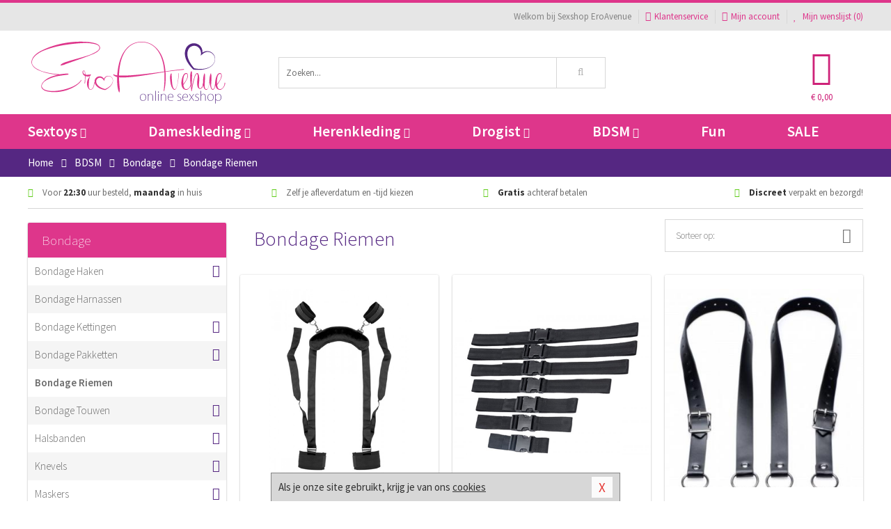

--- FILE ---
content_type: text/html; charset=UTF-8
request_url: https://www.eroavenue.be/bondage-riem
body_size: 9943
content:
<!DOCTYPE html>
<html lang="nl-BE">
<head>
<title>Bondage Riemen | Sexshop EroAvenue</title>
<meta name="viewport" content="width=device-width, initial-scale=1.0, user-scalable=no">
<meta http-equiv="X-UA-Compatible" content="IE=edge">
<meta content="IE=edge" http-equiv="X-UA-Compatible">
<meta charset="utf-8">
<meta name="format-detection" content="telephone=no">



<meta name="robots" content="index, follow">






<meta name="keywords" content="bondage riemen, riemen bondage, bondage riemen bestellen, bondage riemen kopen">



<meta name="description" content="Bondage Riemen bestellen: Jezelf eens goed verwennen? Koop je Bondage Riemen online bij EroAvenue!">



<meta name="google-site-verification" content="sDlGPMaCb7KCxk6bo4Hh_xjdt2vlxwsUqaY9mNIqVXc">






<link nonce="a03806137e4c8145bfbba8cf31e3512b3163bdf1235cda3afdd5d902ee3e6539" href="https://cdn.edc.nl/customs/css/styles_623.css" rel="stylesheet">






<meta name="author" content="Sexshop EroAvenue">



<link nonce="a03806137e4c8145bfbba8cf31e3512b3163bdf1235cda3afdd5d902ee3e6539" rel="canonical" href="https://www.eroavenue.be/bondage-riem">






<!-- Global site tag (gtag.js) - Google Analytics -->
<script  nonce="a03806137e4c8145bfbba8cf31e3512b3163bdf1235cda3afdd5d902ee3e6539" async src="https://www.googletagmanager.com/gtag/js?id=UA-48481797-2"></script>
<script  nonce="a03806137e4c8145bfbba8cf31e3512b3163bdf1235cda3afdd5d902ee3e6539">
    window.dataLayer = window.dataLayer || [];
    function gtag(){dataLayer.push(arguments);}
    gtag('js', new Date());

        gtag('config', 'UA-48481797-2');
</script>


<!-- HTML5 Shim and Respond.js IE8 support of HTML5 elements and media queries -->
<!-- WARNING: Respond.js doesn't work if you view the page via file:// -->
<!--[if lt IE 9]>
  <script  nonce="a03806137e4c8145bfbba8cf31e3512b3163bdf1235cda3afdd5d902ee3e6539" src="https://oss.maxcdn.com/libs/html5shiv/3.7.0/html5shiv.js"></script>
  <script  nonce="a03806137e4c8145bfbba8cf31e3512b3163bdf1235cda3afdd5d902ee3e6539" src="https://oss.maxcdn.com/libs/respond.js/1.3.0/respond.min.js"></script>
<![endif]-->


<style nonce="a03806137e4c8145bfbba8cf31e3512b3163bdf1235cda3afdd5d902ee3e6539">
#new_alert_overlay{
    position:fixed;
    top:0;
    right:0;
    bottom:0;
    left:0;
    content:'';
    z-index:9999;
    background-color:rgba(255,255,255,0.8);
}
.new-alert{
    position:absolute;
    top:50%;
    left:50%;
    z-index:10000;
    padding:15px;
    background-color:white;
    border:1px solid #333;
    transform:translate(-50%,-50%);
    text-align:center;
}

.new-alert button{
    margin-top:10px;
    padding:3px 13px;
    background:none;
    border:none;
    border:1px solid #B9B9B9;
    text-transform:uppercase;
}
</style>
</head>
<body>



<div class="body-blur"></div>






<div id="overall_popup_window"></div>
<div id="modal_wrapper"></div>



<div class="site-header-topbar">
<div class="container">







<div class="links-menu">
<ul>



<li class="welcome">Welkom bij Sexshop EroAvenue</li>



<li><a href="https://www.eroavenue.be/klantenservice" title="Klantenservice" target="_self"><i class="fa fa-comments"></i>Klantenservice</a></li>



<li><a href="https://www.eroavenue.be/account" title="Mijn account"><i class="fa fa-user"></i>Mijn account</a></li>



<li class="wishlistIndicator">
<a href="https://www.eroavenue.be/wenslijst" title="Mijn wenslijst">



<i id="wishlist_header_icon" class="fa fa-heart"></i>



Mijn wenslijst


(<span id="wishlist_header_count">0</span>)
</a>
</li>
</ul>
</div>






<div class="mobiele-header">


<div class="button menu">
<button id="mobile_navigation_button" type="button"><i class="fa fa-bars"></i></button>
</div>


<div class="button zoeken"><button id="mobile_search_button" type="button"><i class="fa fa-search"></i></button></div>


<div class="button wenslijst wishlistIndicator">
<a href="https://www.eroavenue.be/wenslijst" id="mobile_wishlist_button"><i class="fa fa-heart"></i></a>
</div>


<div id="header_winkelwagen_mob" class="button winkelmandje">
<a href="https://www.eroavenue.be/afrekenenwinkelwagen" id="mobile_shoppingcart_button"><i class="fa fa-shopping-basket"></i></a>
<span class="ww-aantal">0</span>
</div>


<div class="logo">
<a href="https://www.eroavenue.be/">
<img alt="Sexshop EroAvenue" class="img-responsive" src="https://cdn.edc.nl/customs/logos/mobiel/623.png" width="290" height="120">
</a>
</div>
</div>
</div>
</div>






<header id="website_header" class="site-header" onmouseleave="winkelwagenclose()">
<div class="container">



<div class="site-header-logo hidden-xs">
<a class="p-r-10" href="https://www.eroavenue.be/">
<img alt="Sexshop EroAvenue" class="img-responsive" src="https://cdn.edc.nl/customs/logos/shop/623.png" width="290" height="120">
</a>
</div>



<div class="site-header-zoeken">
<form id="top_search" class="header-zoeken-formulier" method="get" action="https://www.eroavenue.be/zoeken.html" accept-charset="utf-8">
<input class="header-zoeken-formulier-veld" type="search" name="zoek" placeholder="Zoeken..." onblur="setTimeout(tzs3,500);" onkeyup="tzs(this.value)" onkeydown="tzs4()" autocomplete="off">
<button class="header-zoeken-formulier-knop" type="submit" value="Zoeken"><i class="fa fa-search"></i></button>
<div id="zoeksuggesties" class="hidden-xs"></div>
</form>
</div>



<div id="top_cart" class="site-header-winkelmandje hidden-xs">
<a id="shopping_cart_icon" class="winkelmandje" href="https://www.eroavenue.be/afrekenenwinkelwagen" onmouseenter="winkelwagenopen()">



<div class="winkelmandje-icoon"><i class="fa fa-shopping-basket"></i></div>






<div id="shopping_cart_total" class="winkelmandje-prijs">&euro; 0,00</div>
</a></div>




<div id="top_microcart" class="hidden-xs">
<div class="wrapper">
<h2>
Winkelwagen <button type="button" class="" onclick="winkelwagenclose()"><i class="fa fa-times"></i></button>
</h2>
<div class="lege-winkelwagen">
<p>Je winkelwagen bevat nog geen producten.</p>
</div>
</div></div>
</div>
</header>



<nav id="site_navigation">
<div class="container">
<ul class="p-0">
<li class="menu-item mobile title">Winkelen <span class="close-navigation c-pointer">X</span></li>






<li class="menu-item ">
<a href="https://www.eroavenue.be/sextoys">
Sextoys<i class="fa fa-caret-down"></i>
</a>


<ul class="sub-nav" style="height:290px;">
<li>
<ul>
<li class="title">
<a href="https://www.eroavenue.be/sextoys/vibrators" title="Vibrators" target="_self">
Vibrators</a>
</li>
<li><a href="https://www.eroavenue.be/mini-vibrator" title="Mini Vibrators" target="_self">Mini Vibrators</a></li>
<li><a href="https://www.eroavenue.be/wand-vibrator" title="Wand Vibrators" target="_self">Wand Vibrators</a></li>
<li><a href="https://www.eroavenue.be/opleg-vibrator" title="Opleg Vibrators" target="_self">Opleg Vibrators</a></li>
<li><a href="https://www.eroavenue.be/realistische-vibrator" title="Realistische Vibrators" target="_self">Realistische Vibrators</a></li>
<li><a href="https://www.eroavenue.be/koppel-vibrator" title="Koppel Vibrators" target="_self">Koppel Vibrators</a></li>
<li><a href="https://www.eroavenue.be/tarzan-vibrator" title="Tarzan Vibrators" target="_self">Tarzan Vibrators</a></li>
</ul>
<ul>
<li class="title">
<a href="https://www.eroavenue.be/sextoys/dildos" title="Dildo's" target="_self">
Dildo's</a>
</li>
<li><a href="https://www.eroavenue.be/dubbele-dildo" title="Dubbele Dildo's" target="_self">Dubbele Dildo's</a></li>
<li><a href="https://www.eroavenue.be/xxl-dildo" title="XXL Dildo's" target="_self">XXL Dildo's</a></li>
<li><a href="https://www.eroavenue.be/metalen-dildo" title="Metalen Dildo's" target="_self">Metalen Dildo's</a></li>
<li><a href="https://www.eroavenue.be/realistische-dildo" title="Realistische Dildo's" target="_self">Realistische Dildo's</a></li>
<li><a href="https://www.eroavenue.be/anaal-dildo" title="Anaal Dildo's" target="_self">Anaal Dildo's</a></li>
<li><a href="https://www.eroavenue.be/strapon-dildo" title="Voorbind Dildo's" target="_self">Voorbind Dildo's</a></li>
</ul>
<ul>
<li class="title">
<a href="https://www.eroavenue.be/sextoys/masturbators" title="Masturbators   " target="_self">
Masturbators   </a>
</li>
<li><a href="https://www.eroavenue.be/mond-masturbator" title="Kunst Mond" target="_self">Kunst Mond</a></li>
<li><a href="https://www.eroavenue.be/kunstvagina" title="Kunst Vagina" target="_self">Kunst Vagina</a></li>
<li><a href="https://www.eroavenue.be/fleshlight-masturbator" title="Fleshlight Masturbators" target="_self">Fleshlight Masturbators</a></li>
<li><a href="https://www.eroavenue.be/opblaaspop" title="Opblaaspoppen" target="_self">Opblaaspoppen</a></li>
<li><a href="https://www.eroavenue.be/kont-masturbator" title="Kunst Kont" target="_self">Kunst Kont</a></li>
<li><a href="https://www.eroavenue.be/vibrerende-masturbator" title="Vibrerende Masturbators" target="_self">Vibrerende Masturbators</a></li>
</ul>
<ul>
<li class="title">
<a href="https://www.eroavenue.be/sextoys/anaal-speeltjes" title="Anaal Speeltjes " target="_self">
Anaal Speeltjes </a>
</li>
<li><a href="https://www.eroavenue.be/anaal-kralen/klassieke-beads" title="Anaal Beads" target="_self">Anaal Beads</a></li>
<li><a href="https://www.eroavenue.be/buttplug-met-vibraties" title="Buttplugs Vibrerend" target="_self">Buttplugs Vibrerend</a></li>
<li><a href="https://www.eroavenue.be/anaal-kralen/anaalkettingen" title="Anaal Kettingen" target="_self">Anaal Kettingen</a></li>
<li><a href="https://www.eroavenue.be/xxl-buttplug" title="Buttplugs XXL" target="_self">Buttplugs XXL</a></li>
<li><a href="https://www.eroavenue.be/buttplug-set" title="Buttplug Sets" target="_self">Buttplug Sets</a></li>
<li><a href="https://www.eroavenue.be/standaard-buttplug" title="Buttplugs Standaard" target="_self">Buttplugs Standaard</a></li>
</ul>
<ul>
<li class="title">Meer Seksspeeltjes</li>
<li><a href="https://www.eroavenue.be/penisring-set" title="Penisringen" target="_self">Penisringen</a></li>
<li><a href="https://www.eroavenue.be/erotische-cadeaus" title="Erotische Cadeaus" target="_self">Erotische Cadeaus</a></li>
<li><a href="https://www.eroavenue.be/neukmachine" title="Seksmachines" target="_self">Seksmachines</a></li>
<li><a href="https://www.eroavenue.be/spannende-fun-artikelen" title="Fun Artikelen" target="_self">Fun Artikelen</a></li>
<li><a href="https://www.eroavenue.be/vibrerend-ei" title="Vibratie Eitjes" target="_self">Vibratie Eitjes</a></li>
<li><a href="https://www.eroavenue.be/penis-sleeve" title="Penis Sleeves" target="_self">Penis Sleeves</a></li>
</ul>
</li>
</ul>
</li>
<li class="menu-item ">
<a href="https://www.eroavenue.be/vrouwen">
Dameskleding<i class="fa fa-caret-down"></i>
</a>


<ul class="sub-nav" style="height:290px;">
<li>
<ul>
<li class="title">
<a href="https://www.eroavenue.be/vrouwen/lingerie-vrouwen" title="Lingerie " target="_self">
Lingerie </a>
</li>
<li><a href="https://www.eroavenue.be/sexy-catsuit" title="Catsuits" target="_self">Catsuits</a></li>
<li><a href="https://www.eroavenue.be/sexy-dames-string" title="Strings" target="_self">Strings</a></li>
<li><a href="https://www.eroavenue.be/bustier-korset" title="Korsetten" target="_self">Korsetten</a></li>
<li><a href="https://www.eroavenue.be/nachtkleding" title="Nachtkleding" target="_self">Nachtkleding</a></li>
<li><a href="https://www.eroavenue.be/erotische-bh-setjes" title="BH-Sets" target="_self">BH-Sets</a></li>
<li><a href="https://www.eroavenue.be/kostuums-rollenspel" title="Rollenspel" target="_self">Rollenspel</a></li>
</ul>
<ul>
<li class="title">
<a href="https://www.eroavenue.be/vrouwen/kleding-vrouwen" title="Kleding" target="_self">
Kleding</a>
</li>
<li><a href="https://www.eroavenue.be/clubwear-kleding" title="Clubwear" target="_self">Clubwear</a></li>
<li><a href="https://www.eroavenue.be/sexy-top-met-rok/rokjes" title="Rokjes" target="_self">Rokjes</a></li>
<li><a href="https://www.eroavenue.be/erotische-jurkjes" title="Erotische Jurkjes" target="_self">Erotische Jurkjes</a></li>
<li><a href="https://www.eroavenue.be/sexy-top-met-rok/tops" title="Topjes" target="_self">Topjes</a></li>
<li><a href="https://www.eroavenue.be/sexy-jurkje" title="Jurkjes" target="_self">Jurkjes</a></li>
<li><a href="https://www.eroavenue.be/sexy-dames-kostuums" title="Kostuums" target="_self">Kostuums</a></li>
</ul>
<ul>
<li class="title">
<a href="https://www.eroavenue.be/vrouwen/fetish-voor-haar" title="Fetish Collectie " target="_self">
Fetish Collectie </a>
</li>
<li><a href="https://www.eroavenue.be/latex-damescollectie/latex-kousen" title="Latex Kousen" target="_self">Latex Kousen</a></li>
<li><a href="https://www.eroavenue.be/leren-kleding-voor-haar" title="Leer Collectie" target="_self">Leer Collectie</a></li>
<li><a href="https://www.eroavenue.be/lak-damescollectie" title="Lak Collectie " target="_self">Lak Collectie </a></li>
<li><a href="https://www.eroavenue.be/wetlook-kleding-voor-haar/sale" title="Sale Wetlook" target="_self">Sale Wetlook</a></li>
<li><a href="https://www.eroavenue.be/latex-damescollectie" title="Latex Collectie" target="_self">Latex Collectie</a></li>
<li><a href="https://www.eroavenue.be/wetlook-kleding-voor-haar" title="Wetlook Collectie" target="_self">Wetlook Collectie</a></li>
</ul>
<ul>
<li class="title">
<a href="https://www.eroavenue.be/vrouwen/beenmode" title="Beenmode" target="_self">
Beenmode</a>
</li>
<li><a href="https://www.eroavenue.be/sexy-panty/pantys-open-kruisje" title="Erotische Panty's" target="_self">Erotische Panty's</a></li>
<li><a href="https://www.eroavenue.be/sexy-panty" title="Panty Collectie " target="_self">Panty Collectie </a></li>
<li><a href="https://www.eroavenue.be/dames-kousen/fun-kousen" title="Fun Kousen" target="_self">Fun Kousen</a></li>
<li><a href="https://www.eroavenue.be/dames-kousen" title="Kousen Collectie" target="_self">Kousen Collectie</a></li>
<li><a href="https://www.eroavenue.be/dames-legging" title="Leggings" target="_self">Leggings</a></li>
</ul>
<ul>
<li class="title">
<a href="https://www.eroavenue.be/vrouwen/accessoires" title="Accessoires" target="_self">
Accessoires</a>
</li>
<li><a href="https://www.eroavenue.be/pruiken" title="Pruiken" target="_self">Pruiken</a></li>
<li><a href="https://www.eroavenue.be/sexy-halsband-vrouwen" title="Halsbanden" target="_self">Halsbanden</a></li>
<li><a href="https://www.eroavenue.be/erotische-sieraden" title="Sieraden" target="_self">Sieraden</a></li>
<li><a href="https://www.eroavenue.be/sexy-handschoenen" title="Handschoenen" target="_self">Handschoenen</a></li>
<li><a href="https://www.eroavenue.be/valse-wimpers" title="Wimpers" target="_self">Wimpers</a></li>
<li><a href="https://www.eroavenue.be/sexy-masker" title="Maskers" target="_self">Maskers</a></li>
</ul>
</li>
</ul>
</li>
<li class="menu-item ">
<a href="https://www.eroavenue.be/mannen">
Herenkleding<i class="fa fa-caret-down"></i>
</a>


<ul class="sub-nav" style="height:290px;">
<li>
<ul>
<li class="title">
<a href="https://www.eroavenue.be/mannen/lingerie-mannen" title="Heren Collectie" target="_self">
Heren Collectie</a>
</li>
<li><a href="https://www.eroavenue.be/heren-lingerie-body" title="Body's" target="_self">Body's</a></li>
<li><a href="https://www.eroavenue.be/sexy-heren-slip" title="Slips" target="_self">Slips</a></li>
<li><a href="https://www.eroavenue.be/jockstraps" title="Jockstraps" target="_self">Jockstraps</a></li>
<li><a href="https://www.eroavenue.be/heren-kostuums-rollenspel" title="Kostuums" target="_self">Kostuums</a></li>
<li><a href="https://www.eroavenue.be/sexy-heren-shirt" title="Shirts" target="_self">Shirts</a></li>
</ul>
<ul>
<li class="title">
<a href="https://www.eroavenue.be/sexy-heren-boxershorts" title="Shorts " target="_self">
Shorts </a>
</li>
<li><a href="https://www.eroavenue.be/sexy-heren-boxershorts/lang-short" title="Lange Shorts" target="_self">Lange Shorts</a></li>
<li><a href="https://www.eroavenue.be/sexy-heren-boxershorts" title="Sale Shorts" target="_self">Sale Shorts</a></li>
<li><a href="https://www.eroavenue.be/sexy-heren-boxershorts/transparante-shorts" title="Transparante Shorts" target="_self">Transparante Shorts</a></li>
<li><a href="https://www.eroavenue.be/sexy-heren-boxershorts/klassieke-shorts" title="Klassieke Shorts" target="_self">Klassieke Shorts</a></li>
</ul>
<ul>
<li class="title">
<a href="https://www.eroavenue.be/sexy-heren-string" title="Strings" target="_self">
Strings</a>
</li>
<li><a href="https://www.eroavenue.be/sexy-heren-string/transparante-strings" title="Transparante Strings" target="_self">Transparante Strings</a></li>
<li><a href="https://www.eroavenue.be/sexy-heren-string/fun-strings" title="Fun Strings" target="_self">Fun Strings</a></li>
<li><a href="https://www.eroavenue.be/sexy-heren-string/klassieke-heren-string" title="Klassieke Strings" target="_self">Klassieke Strings</a></li>
<li><a href="https://www.eroavenue.be/sexy-heren-string/sale" title="Sale Strings" target="_self">Sale Strings</a></li>
<li><a href="https://www.eroavenue.be/sexy-heren-string/erotische-strings" title="Erotische Strings" target="_self">Erotische Strings</a></li>
</ul>
<ul>
<li class="title">
<a href="https://www.eroavenue.be/mannen/fetish-voor-hem" title="Fetish Collectie" target="_self">
Fetish Collectie</a>
</li>
<li><a href="https://www.eroavenue.be/latex-herenkleding" title="Latex Collectie" target="_self">Latex Collectie</a></li>
<li><a href="https://www.eroavenue.be/leren-kleding-mannen" title="Leer Collectie" target="_self">Leer Collectie</a></li>
<li><a href="https://www.eroavenue.be/dildo-slip/dildo-slip-mannen" title="Dildo Slips" target="_self">Dildo Slips</a></li>
<li><a href="https://www.eroavenue.be/wetlook-kleding-heren" title="Wetlook Collectie " target="_self">Wetlook Collectie </a></li>
<li><a href="https://www.eroavenue.be/lak-herenkleding" title="Lak Collectie " target="_self">Lak Collectie </a></li>
</ul>
<ul>
<li class="title">
<a href="https://www.eroavenue.be/merken" title="Populaire Merken" target="_self">
Populaire Merken</a>
</li>
<li><a href="https://www.eroavenue.be/merken/goodfellas" title="Goodfellas" target="_self">Goodfellas</a></li>
<li><a href="https://www.eroavenue.be/merken/apollo" title="Apollo" target="_self">Apollo</a></li>
<li><a href="https://www.eroavenue.be/merken/male-power-lingerie" title="Male Power" target="_self">Male Power</a></li>
<li><a href="https://www.eroavenue.be/merken/blue-line" title="Blue Line" target="_self">Blue Line</a></li>
<li><a href="https://www.eroavenue.be/merken/envy-menswear" title="Envy" target="_self">Envy</a></li>
</ul>
</li>
</ul>
</li>
<li class="menu-item ">
<a href="https://www.eroavenue.be/drogist">
Drogist<i class="fa fa-caret-down"></i>
</a>


<ul class="sub-nav" style="height:290px;">
<li>
<ul>
<li class="title">
<a href="https://www.eroavenue.be/drogist/vrouwen" title="Vrouwen" target="_self">
Vrouwen</a>
</li>
<li><a href="https://www.eroavenue.be/persoonlijke-verzorging-dames" title="Persoonlijke Verzorging" target="_self">Persoonlijke Verzorging</a></li>
<li><a href="https://www.eroavenue.be/intieme-douche-vrouwen" title="Intieme Douches" target="_self">Intieme Douches</a></li>
<li><a href="https://www.eroavenue.be/libido-verhogen-vrouw" title="Libido Verhogers" target="_self">Libido Verhogers</a></li>
<li><a href="https://www.eroavenue.be/borstpomp" title="Borstpompen" target="_self">Borstpompen</a></li>
<li><a href="https://www.eroavenue.be/erotische-dames-parfums" title="Parfums &amp; Feromonen" target="_self">Parfums &amp; Feromonen</a></li>
<li><a href="https://www.eroavenue.be/vagina-creme" title="Crèmes " target="_self">Crèmes </a></li>
</ul>
<ul>
<li class="title">
<a href="https://www.eroavenue.be/drogist/mannen" title="Mannen" target="_self">
Mannen</a>
</li>
<li><a href="https://www.eroavenue.be/persoonlijke-verzorging-heren" title="Scheerproducten" target="_self">Scheerproducten</a></li>
<li><a href="https://www.eroavenue.be/erectiemiddelen" title="Erectiepillen" target="_self">Erectiepillen</a></li>
<li><a href="https://www.eroavenue.be/klaarkomen-uitstellen" title="Uitstellen Klaarkomen" target="_self">Uitstellen Klaarkomen</a></li>
<li><a href="https://www.eroavenue.be/intieme-douche" title="Intieme Verzorging" target="_self">Intieme Verzorging</a></li>
<li><a href="https://www.eroavenue.be/verbeteren-sperma" title="Verbeteren Sperma" target="_self">Verbeteren Sperma</a></li>
<li><a href="https://www.eroavenue.be/libido-verhogen-man" title="Libido Verhogers" target="_self">Libido Verhogers</a></li>
</ul>
<ul>
<li class="title">
<a href="https://www.eroavenue.be/drogist/glijmiddelen" title="Glijmiddelen" target="_self">
Glijmiddelen</a>
</li>
<li><a href="https://www.eroavenue.be/siliconen-glijmiddel" title="Glijmiddel Siliconen" target="_self">Glijmiddel Siliconen</a></li>
<li><a href="https://www.eroavenue.be/smaakjes-glijmiddel" title="Glijmiddel Smaakje" target="_self">Glijmiddel Smaakje</a></li>
<li><a href="https://www.eroavenue.be/fisting-gel" title="Fisting Gel" target="_self">Fisting Gel</a></li>
<li><a href="https://www.eroavenue.be/stimulerend-glijmiddel" title="Glijmiddel Stimulerend" target="_self">Glijmiddel Stimulerend</a></li>
<li><a href="https://www.eroavenue.be/anaal-glijmiddel" title="Glijmiddel Anaal " target="_self">Glijmiddel Anaal </a></li>
<li><a href="https://www.eroavenue.be/glijmiddel-waterbasis" title="Glijmiddel Waterbasis" target="_self">Glijmiddel Waterbasis</a></li>
</ul>
<ul>
<li class="title">
<a href="https://www.eroavenue.be/drogist/massage" title="Massage" target="_self">
Massage</a>
</li>
<li><a href="https://www.eroavenue.be/massage-kaars" title="Massage Kaarsen" target="_self">Massage Kaarsen</a></li>
<li><a href="https://www.eroavenue.be/lichaamspoeder" title="Lichaamspoeder" target="_self">Lichaamspoeder</a></li>
<li><a href="https://www.eroavenue.be/massage-olie" title="Massage Oliën " target="_self">Massage Oliën </a></li>
<li><a href="https://www.eroavenue.be/massage-apparaat" title="Massage Apparaten" target="_self">Massage Apparaten</a></li>
<li><a href="https://www.eroavenue.be/massage-cadeau" title="Massage Cadeaus" target="_self">Massage Cadeaus</a></li>
<li><a href="https://www.eroavenue.be/bodypaint" title="Bodypaint" target="_self">Bodypaint</a></li>
</ul>
<ul>
<li class="title">
<a href="https://www.eroavenue.be/drogist/condooms" title="Condooms" target="_self">
Condooms</a>
</li>
<li><a href="https://www.eroavenue.be/stimulerende-condooms" title="Extra Stimulerend" target="_self">Extra Stimulerend</a></li>
<li><a href="https://www.eroavenue.be/standaard-condooms" title="Standaard" target="_self">Standaard</a></li>
<li><a href="https://www.eroavenue.be/latexvrije-condooms" title="Latexvrij" target="_self">Latexvrij</a></li>
<li><a href="https://www.eroavenue.be/condoom-orgasme-uitstellen" title="Orgasme Uitstellen" target="_self">Orgasme Uitstellen</a></li>
<li><a href="https://www.eroavenue.be/bulkverpakking-condooms" title="Bulkverpakking" target="_self">Bulkverpakking</a></li>
<li><a href="https://www.eroavenue.be/smaak-condooms" title="Smaakje" target="_self">Smaakje</a></li>
</ul>
</li>
</ul>
</li>
<li class="menu-item ">
<a href="https://www.eroavenue.be/bdsm">
BDSM<i class="fa fa-caret-down"></i>
</a>


<ul class="sub-nav" style="height:290px;">
<li>
<ul>
<li class="title">
<a href="https://www.eroavenue.be/bdsm/boeien" title="Boeien" target="_self">
Boeien</a>
</li>
<li><a href="https://www.eroavenue.be/enkelboeien-bdsm" title="Enkelboeien" target="_self">Enkelboeien</a></li>
<li><a href="https://www.eroavenue.be/satijnen-boeien-bdsm" title="Satijnen Boeien" target="_self">Satijnen Boeien</a></li>
<li><a href="https://www.eroavenue.be/boeien-hogtie" title="Hogtie Boeien" target="_self">Hogtie Boeien</a></li>
<li><a href="https://www.eroavenue.be/stalen-boeien-bdsm" title="Stalen Boeien" target="_self">Stalen Boeien</a></li>
<li><a href="https://www.eroavenue.be/leren-boeien-bdsm" title="Leder Boeien" target="_self">Leder Boeien</a></li>
<li><a href="https://www.eroavenue.be/pluche-boeien-bdsm" title="Pluche Boeien" target="_self">Pluche Boeien</a></li>
</ul>
<ul>
<li class="title">
<a href="https://www.eroavenue.be/bdsm/sm-speeltjes" title="SM Speeltjes" target="_self">
SM Speeltjes</a>
</li>
<li><a href="https://www.eroavenue.be/pinwheel-bdsm" title="Pinwheels" target="_self">Pinwheels</a></li>
<li><a href="https://www.eroavenue.be/dilator" title="Dilators" target="_self">Dilators</a></li>
<li><a href="https://www.eroavenue.be/tepelklemmen" title="Tepelklemmen" target="_self">Tepelklemmen</a></li>
<li><a href="https://www.eroavenue.be/electro-sex" title="Electro Sex" target="_self">Electro Sex</a></li>
<li><a href="https://www.eroavenue.be/sm-zweep" title="Zwepen" target="_self">Zwepen</a></li>
<li><a href="https://www.eroavenue.be/sm-paddle" title="Paddles" target="_self">Paddles</a></li>
</ul>
<ul>
<li class="title">
<a href="https://www.eroavenue.be/bdsm/bondage" title="Bondage Toys" target="_self">
Bondage Toys</a>
</li>
<li><a href="https://www.eroavenue.be/bondage-harnas-bdsm" title="Harnassen" target="_self">Harnassen</a></li>
<li><a href="https://www.eroavenue.be/spreidstang-bdsm" title="Spreidstangen" target="_self">Spreidstangen</a></li>
<li><a href="https://www.eroavenue.be/knevel-bdsm" title="Knevels" target="_self">Knevels</a></li>
<li><a href="https://www.eroavenue.be/maskers-bdsm" title="Maskers" target="_self">Maskers</a></li>
<li><a href="https://www.eroavenue.be/halsband-bdsm" title="Halsbanden" target="_self">Halsbanden</a></li>
<li><a href="https://www.eroavenue.be/bondage-set-bdsm" title="Pakketten" target="_self">Pakketten</a></li>
</ul>
<ul>
<li class="title">
<a href="https://www.eroavenue.be/bdsm/chastity" title="Chastity" target="_self">
Chastity</a>
</li>
<li><a href="https://www.eroavenue.be/bal-klemmen-bdsm/ball-stretchers" title="Ball Stretchers" target="_self">Ball Stretchers</a></li>
<li><a href="https://www.eroavenue.be/peniskooi-bdsm/cbx-peniskooi" title="CB-X Kooien" target="_self">CB-X Kooien</a></li>
<li><a href="https://www.eroavenue.be/bal-klemmen-bdsm/ball-crushers" title="Ball Crushers" target="_self">Ball Crushers</a></li>
<li><a href="https://www.eroavenue.be/kuisheidsgordel" title="Kuisheidsgordels" target="_self">Kuisheidsgordels</a></li>
<li><a href="https://www.eroavenue.be/bal-klemmen-bdsm/ball-spreaders" title="Ball Spreaders" target="_self">Ball Spreaders</a></li>
<li><a href="https://www.eroavenue.be/peniskooi-bdsm" title="Peniskooien" target="_self">Peniskooien</a></li>
</ul>
<ul>
<li class="title">Specials  </li>
<li><a href="https://www.eroavenue.be/kietelveer-bdsm" title="Kietelveren" target="_self">Kietelveren</a></li>
<li><a href="https://www.eroavenue.be/tepelzuigers" title="Tepelzuigers" target="_self">Tepelzuigers</a></li>
<li><a href="https://www.eroavenue.be/penis-plug-bdsm" title="Penis Plugs" target="_self">Penis Plugs</a></li>
<li><a href="https://www.eroavenue.be/sm-kaars-bdsm" title="SM Kaarsen" target="_self">SM Kaarsen</a></li>
<li><a href="https://www.eroavenue.be/bondage-touwen-bdsm" title="Bondage Touwen" target="_self">Bondage Touwen</a></li>
<li><a href="https://www.eroavenue.be/speculum" title="Speculums" target="_self">Speculums</a></li>
</ul>
</li>
</ul>
</li>
<li class="menu-item hide">
<a href="https://www.eroavenue.be/fun">
Fun</a>


</li>
<li class="menu-item ">
<a href="https://www.eroavenue.be/fun">
Fun</a>


</li>
<li class="menu-item sale hidden-xs">
<a href="https://www.eroavenue.be/sale">
SALE</a>


</li>






<li class="menu-item mobile"><a href="https://www.eroavenue.be/blog">Blog</a></li>
<li class="menu-item mobile title">Account</li>
<li class="menu-item mobile"><a href="https://www.eroavenue.be/afrekenenwinkelwagen"><i class="fa fa-shopping-basket"></i> Winkelwagen</a></li>
<li class="menu-item mobile"><a href="https://www.eroavenue.be/wenslijst"><i class="fa fa-heart"></i> Wenslijst</a></li>
<li class="menu-item mobile"><a href="https://www.eroavenue.be/account"><i class="fa fa-user"></i> Mijn account</a></li>
<li class="menu-item visible-xs klantenservice">
<a href="https://www.eroavenue.be/klantenservice">
<i class="fa fa-comments"></i>
<span class="hidden-xs">03 808 1140<br></span>
<span class="subline">Klantenservice </span>
</a>
</li>
</ul>
</div>
</nav>






<nav>
<div class="breadcrumb-container main">
<div class="container">
<div class="row">
<div class="col-xs-12 col-sm-12 col-md-12 col-lg-12">
<ul id="breadcrumb">
<li>
<a href="/">
<span>
<span>Terug naar</span>  Home</span>
</a>
</li>
<li>
<a href="/bdsm">
<span>
<span>Terug naar</span>  BDSM</span>
</a>
</li>
<li>
<a href="/bdsm/bondage">
<span>
<span>Terug naar</span>  Bondage</span>
</a>
</li>
</ul>

<div class="actieve-pagina">
<i class="visible-xs fa fa-caret-left"></i>
<span>
Bondage Riemen</span>
</div>
</div>
</div>
</div>
</div>

<script  nonce="a03806137e4c8145bfbba8cf31e3512b3163bdf1235cda3afdd5d902ee3e6539" type="application/ld+json">
{
  "@context": "http://schema.org",
  "@type": "BreadcrumbList",
  "itemListElement": [
  {
    "@type": "ListItem",
    "position": 1,
    "item": {
      "@id": "/",
      "name": "Home"
    }
  },
   {
    "@type": "ListItem",
    "position": 2,
    "item": {
      "@id": "/bdsm",
      "name": "BDSM"
    }
  },
   {
    "@type": "ListItem",
    "position": 3,
    "item": {
      "@id": "/bdsm/bondage",
      "name": "Bondage"
    }
  },
   {
    "@type": "ListItem",
    "position": 4,
    "item": {
      "@id": "/bondage-riem",
      "name": "Bondage Riemen"
    }
  }
   ]
}
</script>


<div class="usp-wrapper">
<div class="container">
<div class="row">
<div class="hidden-xs col-sm-12 col-md-12 col-lg-12">

<ul class="usps">
<li><span class="fa fa-check c-c2a"></span> Voor <strong>22:30</strong> uur besteld, <strong>maandag</strong> in huis</li>
<li class=" hidden-sm hidden-md"><span class="fa fa-check c-c2a"></span> Zelf je afleverdatum en -tijd kiezen</li>
<li class="hidden-sm"><span class="fa fa-check c-c2a"></span> <strong>Gratis</strong> achteraf betalen</li>
<li><span class="fa fa-check c-c2a"></span> <strong>Discreet</strong> verpakt en bezorgd!</li>
</ul>
</div>
</div>
</div>
</div>
</nav>






<div id="categorieen">
<div class="container">
<div class="row">
<div class="col-xs-12 col-sm-4 col-md-3 col-lg-3   sidebar">
<nav>



<div class="card vol-xs m-b-0 visible-xs">
<div class="card-content">
<div class="list icon-right">
<div class="item bg-light f-600 oac-t">
BDSM<div class="item-right-icon">
<div class="ic">+</div>
<div class="io d-none-ni">-</div>
</div>
</div>
<div class="card m-b-0 d-none-ni">
<div class="card-content">
<div class="list striped">
<div class="item"><a href="/bdsm/boeien">Boeien</a></div>
<div class="item"><a href="/bdsm/bondage">Bondage</a></div>
<div class="item"><a href="/bdsm/chastity">Chastity</a></div>
<div class="item"><a href="/bdsm/sm-speeltjes">SM Speeltjes</a></div>
</div>
</div>
</div>
</div>
</div>
</div>



<div class="card vol-xs m-b-0 visible-xs">
<div class="card-content">
<div class="list icon-right">
<div class="item bg-lighter f-600 visible-xs oac-t" data-oac-target=".hoofdmenu">
Bondage<div class="item-right-icon">
<div class="ic">+</div>
<div class="io d-none-ni">-</div>
</div>
</div>
</div>
</div>
</div>
<div class="card m-xs-t-0 m-xs-b-0 m-t-20 hoofdmenu vol-xs">
<div class="card-header hidden-xs">
<div class="card-title">Bondage</div>
</div>
<div class="card-content">
<ul id="categorie_items" class="list icon-right striped collapse">
<li class="item  ">
<a href="/bondage-haken-bdsm">
Bondage Haken</a>




<span class="item-right-icon oac-t">
<i class="ic fa fa-minus-square"></i>
<i class="io fa fa-plus-square"></i>
</span>



<div class="sub-items ">


<div class="item">
<a href="/bondage-haken-bdsm/bal-accessoires">
Bal Accessoires</a>
</div>



</div>
</li>
<li class="item  ">
<a href="/bondage-harnas-bdsm">
Bondage Harnassen</a>

</li>
<li class="item  ">
<a href="/bondage-ketting-bdsm">
Bondage Kettingen</a>




<span class="item-right-icon oac-t">
<i class="ic fa fa-minus-square"></i>
<i class="io fa fa-plus-square"></i>
</span>



<div class="sub-items ">


<div class="item">
<a href="/bondage-ketting-bdsm/kettingen">
Kettingen</a>
</div>


<div class="item">
<a href="/bondage-ketting-bdsm/bondage-slot">
Bondage Sloten</a>
</div>


<div class="item">
<a href="/bondage-ketting-bdsm/karabijn-haken">
Haken</a>
</div>



</div>
</li>
<li class="item  ">
<a href="/bondage-set-bdsm">
Bondage Pakketten</a>




<span class="item-right-icon oac-t">
<i class="ic fa fa-minus-square"></i>
<i class="io fa fa-plus-square"></i>
</span>



<div class="sub-items ">


<div class="item">
<a href="/bondage-set-bdsm/beginners">
Beginners</a>
</div>


<div class="item">
<a href="/bondage-set-bdsm/gevorderden">
Gevorderden</a>
</div>


<div class="item">
<a href="/bondage-set-bdsm/bed-bondage">
Bed Bondage</a>
</div>



<div class="item active">
<a href="/bondage-set-bdsm/sale">SALE </a>
</div>
</div>
</li>
<li class="item active ">
<a href="/bondage-riem">
Bondage Riemen</a>

</li>
<li class="item  ">
<a href="/bondage-touwen-bdsm">
Bondage Touwen</a>




<span class="item-right-icon oac-t">
<i class="ic fa fa-minus-square"></i>
<i class="io fa fa-plus-square"></i>
</span>



<div class="sub-items ">


<div class="item">
<a href="/bondage-touwen-bdsm/shibari-touwen">
Shibari Touwen</a>
</div>


<div class="item">
<a href="/bondage-touwen-bdsm/bondage-tape">
Bondage Tape</a>
</div>


<div class="item">
<a href="/bondage-touwen-bdsm/siliconen_touwen">
Siliconen Touwen</a>
</div>



</div>
</li>
<li class="item  ">
<a href="/halsband-bdsm">
Halsbanden</a>




<span class="item-right-icon oac-t">
<i class="ic fa fa-minus-square"></i>
<i class="io fa fa-plus-square"></i>
</span>



<div class="sub-items ">


<div class="item">
<a href="/halsband-bdsm/halsbanden-met-ketting">
Halsbanden Met Ketting</a>
</div>


<div class="item">
<a href="/halsband-bdsm/halsbanden-leer">
Halsbanden Leer</a>
</div>


<div class="item">
<a href="/halsband-bdsm/halsbanden-metaal">
Halsbanden Metaal </a>
</div>



</div>
</li>
<li class="item  ">
<a href="/knevel-bdsm">
Knevels</a>




<span class="item-right-icon oac-t">
<i class="ic fa fa-minus-square"></i>
<i class="io fa fa-plus-square"></i>
</span>



<div class="sub-items ">


<div class="item">
<a href="/knevel-bdsm/spreiders">
Spreiders</a>
</div>


<div class="item">
<a href="/knevel-bdsm/bal-knevel">
Bal Knevel</a>
</div>


<div class="item">
<a href="/knevel-bdsm/dildo-knevel">
Dildo Knevel</a>
</div>


<div class="item">
<a href="/knevel-bdsm/bit-knevel">
Bit Knevel</a>
</div>


<div class="item">
<a href="/knevel-bdsm/opblaasbare-knevel">
Opblaasbare knevel</a>
</div>



</div>
</li>
<li class="item  ">
<a href="/maskers-bdsm">
Maskers</a>




<span class="item-right-icon oac-t">
<i class="ic fa fa-minus-square"></i>
<i class="io fa fa-plus-square"></i>
</span>



<div class="sub-items ">


<div class="item">
<a href="/maskers-bdsm/oogmaskers">
Oogmaskers</a>
</div>


<div class="item">
<a href="/maskers-bdsm/hoofdmaskers">
Hoofdmaskers</a>
</div>


<div class="item">
<a href="/maskers-bdsm/rollenspel-maskers">
Rollenspel Maskers</a>
</div>


<div class="item">
<a href="/maskers-bdsm/blinddoeken">
Blinddoeken</a>
</div>


<div class="item">
<a href="/maskers-bdsm/fetish-masker">
Fetish maskers </a>
</div>



</div>
</li>
<li class="item  ">
<a href="/spreidstang-bdsm">
Spreidstangen</a>

</li>
</ul>
</div>
</div>



<div class="visible-xs">
<div class="visible-xs">
<div class="filteren">
<div id="sort_trigger_xs" class="optie sort-trigger-xs oac-t" data-oac-target=".sorteren-xs">
Sorteer op:
<div class="io"><i class="fa fa-angle-down"></i></div>
<div class="ic d-none-ni"><i class="fa fa-angle-up"></i></div>
</div>
<div class="optie oac-t" data-oac-target="#product_filters">
Filter op:
<div class="io"><i class="fa fa-angle-down"></i></div>
<div class="ic d-none-ni"><i class="fa fa-angle-up"></i></div>
</div>
</div>


<div id="sort" class="sorteren-xs d-none-ni">
<div class="card vol-xs">
<div class="card-content">
<div class="list striped">
<div class="item c-pointer" onclick="cat_sort('sortering','0','20258','.sort-trigger-xs')">Populariteit</div>
<div class="item c-pointer" onclick="cat_sort('sortering','1','20258','.sort-trigger-xs')">Nieuw</div>
<div class="item c-pointer" onclick="cat_sort('sortering','2','20258','.sort-trigger-xs')">Prijs laag naar hoog</div>
<div class="item c-pointer" onclick="cat_sort('sortering','3','20258','.sort-trigger-xs')">Prijs hoog naar laag</div>
<div class="item c-pointer" onclick="cat_sort('sortering','4','20258','.sort-trigger-xs')">Korting</div>
</div>
</div>
</div>
</div>
</div>


<div class="hidden-xs">
<div class="filteren">
<div id="sort_trigger" class="optie sort-trigger oac-t" data-oac-target=".sorteren">
Sorteer op:
<div class="icon"><i class="fa fa-angle-down"></i></div>
</div>
</div>


<div id="sort" class="sorteren d-none-ni">
<div class="card vol-xs">
<div class="card-content">
<div class="list striped">
<div class="item c-pointer" onclick="cat_sort('sortering','0','20258','#sort_trigger')">Populariteit</div>
<div class="item c-pointer" onclick="cat_sort('sortering','1','20258','#sort_trigger')">Nieuw</div>
<div class="item c-pointer" onclick="cat_sort('sortering','2','20258','#sort_trigger')">Prijs laag naar hoog</div>
<div class="item c-pointer" onclick="cat_sort('sortering','3','20258','#sort_trigger')">Prijs hoog naar laag</div>
<div class="item c-pointer" onclick="cat_sort('sortering','4','20258','#sort_trigger')">Korting</div>
</div>
</div>
</div>
</div>
</div></div>


<div>
<div id="product_filters">






<div class="card lighter vol-xs filter prijs">
<div class="card-header oac-t">
<div class="card-title">
Prijs</div>
<div class="ic icon right">-</div><div class="io icon right">+</div>
</div>
<div class="card-content">
<div class="prijs-slider"><div id="slider-range"></div></div>
<div class="prijs-vakken">
<div class="prijs">
<label for="prijs_min">Min</label>
<input id="prijs_min" value="0" type="text" size="3">
</div>
<div class="prijs">
<label for="prijs_max"> Max</label>
<input id="prijs_max" value="1259" type="text" size="3">
</div>
</div>
</div>
</div>






<div class="card lighter closed-xs vol-xs filter kleur">
<div class="card-header oac-t">
<div class="card-title">
Kleur</div>
<div class="ic icon right">-</div><div class="io icon right">+</div>
</div>
<div class="card-content">
<div class="list m-0">
<div class="item">
<label class="checkbox f-lh-35 d-block color rood">
<input class="checkbox" type="checkbox" name="waarde_25" value="201" onclick="gazk()"> Rood</label>
<div class="checkbox"></div>
</div>
<div class="item">
<label class="checkbox f-lh-35 d-block color zwart">
<input class="checkbox" type="checkbox" name="waarde_25" value="209" onclick="gazk()"> Zwart</label>
<div class="checkbox"></div>
</div>
</div>
</div>
</div>






<div class="card lighter vol-xs closed filter materialen">
<div class="card-header oac-t">
<div class="card-title">Materiaal</div>
<div class="ic icon right">-</div><div class="io icon right">+</div>
</div>
<div class="card-content">
<div class="list m-0">
<div class="item">
<label class="checkbox d-block f-lh-35">
<input class="checkbox" type="checkbox" name="materiaal" value="79" onclick="gazk()"> ABS</label>
<div class="checkbox"></div>
</div>
<div class="item">
<label class="checkbox d-block f-lh-35">
<input class="checkbox" type="checkbox" name="materiaal" value="187" onclick="gazk()"> Hout</label>
<div class="checkbox"></div>
</div>
<div class="item">
<label class="checkbox d-block f-lh-35">
<input class="checkbox" type="checkbox" name="materiaal" value="112" onclick="gazk()"> Kunstleer</label>
<div class="checkbox"></div>
</div>
<div class="item">
<label class="checkbox d-block f-lh-35">
<input class="checkbox" type="checkbox" name="materiaal" value="94" onclick="gazk()"> Metaal</label>
<div class="checkbox"></div>
</div>
<div class="item">
<label class="checkbox d-block f-lh-35">
<input class="checkbox" type="checkbox" name="materiaal" value="211" onclick="gazk()"> Neopreen</label>
<div class="checkbox"></div>
</div>
<div class="item">
<label class="checkbox d-block f-lh-35">
<input class="checkbox" type="checkbox" name="materiaal" value="7" onclick="gazk()"> Nylon</label>
<div class="checkbox"></div>
</div>
<div class="item">
<label class="checkbox d-block f-lh-35">
<input class="checkbox" type="checkbox" name="materiaal" value="13" onclick="gazk()"> Polyester</label>
<div class="checkbox"></div>
</div>
<div class="item">
<label class="checkbox d-block f-lh-35">
<input class="checkbox" type="checkbox" name="materiaal" value="19" onclick="gazk()"> Polyurethaan</label>
<div class="checkbox"></div>
</div>
</div>
</div>
</div>
























<div class="card lighter vol-xs closed filter geschikt-voor-koppels">
<div class="card-header oac-t">
<div class="card-title">Geschikt voor koppels</div>
<div class="ic icon right">-</div><div class="io icon right">+</div>
</div>
<div class="card-content">
<div class="list m-0">
<div class="item">
<label class="checkbox d-block f-lh-35">
<input class="checkbox" type="checkbox" name="waarde_128" value="710" onclick="gazk()"> Koppels: Hem + Hem</label>
<div class="checkbox"></div>
</div>
<div class="item">
<label class="checkbox d-block f-lh-35">
<input class="checkbox" type="checkbox" name="waarde_128" value="711" onclick="gazk()"> Koppels: Haar + Haar</label>
<div class="checkbox"></div>
</div>
<div class="item">
<label class="checkbox d-block f-lh-35">
<input class="checkbox" type="checkbox" name="waarde_128" value="712" onclick="gazk()"> Koppels: Hem + Haar</label>
<div class="checkbox"></div>
</div>
</div>
</div>
</div>






























<div class="card lighter vol-xs closed filter gebruikersniveau">
<div class="card-header oac-t">
<div class="card-title">Gebruikersniveau</div>
<div class="ic icon right">-</div><div class="io icon right">+</div>
</div>
<div class="card-content">
<div class="list m-0">
<div class="item">
<label class="checkbox d-block f-lh-35">
<input class="checkbox" type="checkbox" name="waarde_144" value="795" onclick="gazk()"> Beginner</label>
<div class="checkbox"></div>
</div>
<div class="item">
<label class="checkbox d-block f-lh-35">
<input class="checkbox" type="checkbox" name="waarde_144" value="796" onclick="gazk()"> Gevorderd</label>
<div class="checkbox"></div>
</div>
</div>
</div>
</div>



<div class="card lighter vol-xs closed filter lengte">
<div class="card-header oac-t">
<div class="card-title">Lengte</div>
<div class="ic icon right">-</div><div class="io icon right">+</div>
</div>
<div class="card-content">
<div class="list m-0">
<div class="item">
<label class="checkbox d-block f-lh-35">
<input class="checkbox" type="checkbox" name="waarde_132" value="r1612" onclick="gazk()"> &lt; 5 cm</label>
<div class="checkbox"></div>
</div>
<div class="item">
<label class="checkbox d-block f-lh-35">
<input class="checkbox" type="checkbox" name="waarde_132" value="r1615" onclick="gazk()"> 6 cm - 10 cm</label>
<div class="checkbox"></div>
</div>
<div class="item">
<label class="checkbox d-block f-lh-35">
<input class="checkbox" type="checkbox" name="waarde_132" value="r1618" onclick="gazk()"> 11 cm - 25 cm</label>
<div class="checkbox"></div>
</div>
<div class="item">
<label class="checkbox d-block f-lh-35">
<input class="checkbox" type="checkbox" name="waarde_132" value="r1621" onclick="gazk()"> 26 cm - 50 cm</label>
<div class="checkbox"></div>
</div>
<div class="item">
<label class="checkbox d-block f-lh-35">
<input class="checkbox" type="checkbox" name="waarde_132" value="r1624" onclick="gazk()"> 51 cm - 100 cm</label>
<div class="checkbox"></div>
</div>
<div class="item">
<label class="checkbox d-block f-lh-35">
<input class="checkbox" type="checkbox" name="waarde_132" value="r1627" onclick="gazk()"> &gt; 100 cm</label>
<div class="checkbox"></div>
</div>
</div>
</div>
</div>






<div class="card lighter vol-xs closed filter hoogte">
<div class="card-header oac-t">
<div class="card-title">Hoogte</div>
<div class="ic icon right">-</div><div class="io icon right">+</div>
</div>
<div class="card-content">
<div class="list m-0">
<div class="item">
<label class="checkbox d-block f-lh-35">
<input class="checkbox" type="checkbox" name="waarde_139" value="r1501" onclick="gazk()"> &lt; 5 cm</label>
<div class="checkbox"></div>
</div>
<div class="item">
<label class="checkbox d-block f-lh-35">
<input class="checkbox" type="checkbox" name="waarde_139" value="r1504" onclick="gazk()"> 6 cm - 10 cm</label>
<div class="checkbox"></div>
</div>
<div class="item">
<label class="checkbox d-block f-lh-35">
<input class="checkbox" type="checkbox" name="waarde_139" value="r1507" onclick="gazk()"> 11 cm - 25 cm</label>
<div class="checkbox"></div>
</div>
<div class="item">
<label class="checkbox d-block f-lh-35">
<input class="checkbox" type="checkbox" name="waarde_139" value="r1510" onclick="gazk()"> 26 cm - 50 cm</label>
<div class="checkbox"></div>
</div>
<div class="item">
<label class="checkbox d-block f-lh-35">
<input class="checkbox" type="checkbox" name="waarde_139" value="r1513" onclick="gazk()"> &gt; 51 cm</label>
<div class="checkbox"></div>
</div>
</div>
</div>
</div>

<div class="card lighter vol-xs closed filter breedte">
<div class="card-header oac-t">
<div class="card-title">Breedte</div>
<div class="ic icon right">-</div><div class="io icon right">+</div>
</div>
<div class="card-content">
<div class="list m-0">
<div class="item">
<label class="checkbox d-block f-lh-35">
<input class="checkbox" type="checkbox" name="waarde_140" value="r1483" onclick="gazk()"> &lt; 5 cm</label>
<div class="checkbox"></div>
</div>
<div class="item">
<label class="checkbox d-block f-lh-35">
<input class="checkbox" type="checkbox" name="waarde_140" value="r1486" onclick="gazk()"> 6 cm - 15 cm</label>
<div class="checkbox"></div>
</div>
<div class="item">
<label class="checkbox d-block f-lh-35">
<input class="checkbox" type="checkbox" name="waarde_140" value="r1489" onclick="gazk()"> 16 cm - 25 cm</label>
<div class="checkbox"></div>
</div>
<div class="item">
<label class="checkbox d-block f-lh-35">
<input class="checkbox" type="checkbox" name="waarde_140" value="r1492" onclick="gazk()"> 26 cm - 50 cm</label>
<div class="checkbox"></div>
</div>
<div class="item">
<label class="checkbox d-block f-lh-35">
<input class="checkbox" type="checkbox" name="waarde_140" value="r1495" onclick="gazk()">  51 cm - 100 cm</label>
<div class="checkbox"></div>
</div>
<div class="item">
<label class="checkbox d-block f-lh-35">
<input class="checkbox" type="checkbox" name="waarde_140" value="r1498" onclick="gazk()"> &gt; 100 cm</label>
<div class="checkbox"></div>
</div>
</div>
</div>
</div>
































<input id="zoekcat" type="hidden" value="bondage-riem">
</div></div>
</nav>
</div>





<div class="col-xs-12 col-sm-8 col-md-9 col-lg-9">
<div class="row">



<div id="zoek_anker" class="anker"></div>



<div class="col-xs-12 col-sm-8 col-md-8 col-lg-8">
<div class="card no-border bg-transparent m-b-0">
<div class="card-content">
<h1 class="f-overflow f-lh-45 m-b-0">Bondage Riemen</h1>
</div>
</div>
</div>



<div class="hidden-xs col-sm-4 col-md-4 col-lg-4">
<div class="visible-xs">
<div class="filteren">
<div id="sort_trigger_xs" class="optie sort-trigger-xs oac-t" data-oac-target=".sorteren-xs">
Sorteer op:
<div class="io"><i class="fa fa-angle-down"></i></div>
<div class="ic d-none-ni"><i class="fa fa-angle-up"></i></div>
</div>
<div class="optie oac-t" data-oac-target="#product_filters">
Filter op:
<div class="io"><i class="fa fa-angle-down"></i></div>
<div class="ic d-none-ni"><i class="fa fa-angle-up"></i></div>
</div>
</div>


<div id="sort" class="sorteren-xs d-none-ni">
<div class="card vol-xs">
<div class="card-content">
<div class="list striped">
<div class="item c-pointer" onclick="cat_sort('sortering','0','20258','.sort-trigger-xs')">Populariteit</div>
<div class="item c-pointer" onclick="cat_sort('sortering','1','20258','.sort-trigger-xs')">Nieuw</div>
<div class="item c-pointer" onclick="cat_sort('sortering','2','20258','.sort-trigger-xs')">Prijs laag naar hoog</div>
<div class="item c-pointer" onclick="cat_sort('sortering','3','20258','.sort-trigger-xs')">Prijs hoog naar laag</div>
<div class="item c-pointer" onclick="cat_sort('sortering','4','20258','.sort-trigger-xs')">Korting</div>
</div>
</div>
</div>
</div>
</div>


<div class="hidden-xs">
<div class="filteren">
<div id="sort_trigger" class="optie sort-trigger oac-t" data-oac-target=".sorteren">
Sorteer op:
<div class="icon"><i class="fa fa-angle-down"></i></div>
</div>
</div>


<div id="sort" class="sorteren d-none-ni">
<div class="card vol-xs">
<div class="card-content">
<div class="list striped">
<div class="item c-pointer" onclick="cat_sort('sortering','0','20258','#sort_trigger')">Populariteit</div>
<div class="item c-pointer" onclick="cat_sort('sortering','1','20258','#sort_trigger')">Nieuw</div>
<div class="item c-pointer" onclick="cat_sort('sortering','2','20258','#sort_trigger')">Prijs laag naar hoog</div>
<div class="item c-pointer" onclick="cat_sort('sortering','3','20258','#sort_trigger')">Prijs hoog naar laag</div>
<div class="item c-pointer" onclick="cat_sort('sortering','4','20258','#sort_trigger')">Korting</div>
</div>
</div>
</div>
</div>
</div></div>
</div>
<div class="row">



<div id="po_holder">
<div id="cat_ajax" class="producten-overzicht">







<div class="col-xs-12 col-sm-6 col-md-4 col-lg-4 po_blok">





<div class="card">



<div class="card-image m-t-20">
<div class="absolute-square">
<a href="/seksstandjes-speeltjes/deluxe-spread-me-sekshulp--met-boeien_26479.html" rel="no-follow" class="content">
<img src="https://cdn.edc.nl/450/AE582_4.jpg" alt="Deluxe Spread Me Sekshulp- met boeien" class="img-responsive" width="450" height="450">
</a>
</div>
</div>


<div class="card-content">



<a class="d-block h-50 f-xs-lh-20 f-lh-25 f-xs-medium f-larger f-600 f-td-n c-darkest  m-b-5 d-overflow-hidden" href="/seksstandjes-speeltjes/deluxe-spread-me-sekshulp--met-boeien_26479.html">
Deluxe Spread Me Sekshulp- met boeien</a>



<p class="f-lh-30 h-30">


<span class="c-main f-extra-larger f-900">&euro; 65,99</span>
</p>




<div class="m-t-10 h-40 f-lh-20 c-cta f-medium f-700 m-b-5 f-uppercase">
Voor 22:30 uur besteld, maandag in huis</div>


 <div class="m-t-10">
 <a class="knop-plat main uppercase vol" href="/seksstandjes-speeltjes/deluxe-spread-me-sekshulp--met-boeien_26479.html">Bekijk dit product</a>
 </div>
</div>
</div>
</div>







<div class="col-xs-12 col-sm-6 col-md-4 col-lg-4 po_blok">





<div class="card">



<div class="card-image m-t-20">
<div class="absolute-square">
<a href="/bondage-riem/subdued-7-delige-bondageriemen-set_31402.html" rel="no-follow" class="content">
<img src="https://cdn.edc.nl/450/AF199.jpg" alt="Subdued 7-Delige Bondageriemen Set" class="img-responsive" width="450" height="450">
</a>
</div>
</div>


<div class="card-content">



<a class="d-block h-50 f-xs-lh-20 f-lh-25 f-xs-medium f-larger f-600 f-td-n c-darkest  m-b-5 d-overflow-hidden" href="/bondage-riem/subdued-7-delige-bondageriemen-set_31402.html">
Subdued 7-Delige Bondageriemen Set</a>



<p class="f-lh-30 h-30">


<span class="c-main f-extra-larger f-900">&euro; 60,99</span>
</p>




<div class="m-t-10 h-40 f-lh-20 c-cta f-medium f-700 m-b-5 f-uppercase">
Voor 22:30 uur besteld, maandag in huis</div>


 <div class="m-t-10">
 <a class="knop-plat main uppercase vol" href="/bondage-riem/subdued-7-delige-bondageriemen-set_31402.html">Bekijk dit product</a>
 </div>
</div>
</div>
</div>







<div class="col-xs-12 col-sm-6 col-md-4 col-lg-4 po_blok">





<div class="card">



<div class="card-image m-t-20">
<div class="absolute-square">
<a href="/bondage-riem/spread-schaamlippen-spreider-xl_41131.html" rel="no-follow" class="content">
<img src="https://cdn.edc.nl/450/AG465.jpg" alt="Spread Schaamlippen Spreider XL" class="img-responsive" width="450" height="450">
</a>
</div>
</div>


<div class="card-content">



<a class="d-block h-50 f-xs-lh-20 f-lh-25 f-xs-medium f-larger f-600 f-td-n c-darkest  m-b-5 d-overflow-hidden" href="/bondage-riem/spread-schaamlippen-spreider-xl_41131.html">
Spread Schaamlippen Spreider XL</a>



<p class="f-lh-30 h-30">


<span class="c-main f-extra-larger f-900">&euro; 41,99</span>
</p>




<div class="m-t-10 h-40 f-lh-20 c-cta f-medium f-700 m-b-5 f-uppercase">
Voor 22:30 uur besteld, maandag in huis</div>


 <div class="m-t-10">
 <a class="knop-plat main uppercase vol" href="/bondage-riem/spread-schaamlippen-spreider-xl_41131.html">Bekijk dit product</a>
 </div>
</div>
</div>
</div>







<div class="col-xs-12 col-sm-6 col-md-4 col-lg-4 po_blok">





<div class="card">



<div class="card-image m-t-20">
<div class="absolute-square">
<a href="/bondage-riem/kinky-seks-sofa-met-boeien-en-positie-kussens-zwart_46744.html" rel="no-follow" class="content">
<img src="https://cdn.edc.nl/450/AG830-Black.jpg" alt="Kinky Seks Sofa Met Boeien en Positie Kussens - Zwart" class="img-responsive" width="450" height="450">
</a>
</div>
</div>


<div class="card-content">



<a class="d-block h-50 f-xs-lh-20 f-lh-25 f-xs-medium f-larger f-600 f-td-n c-darkest  m-b-5 d-overflow-hidden" href="/bondage-riem/kinky-seks-sofa-met-boeien-en-positie-kussens-zwart_46744.html">
Kinky Seks Sofa Met Boeien en Positie Kussens - Zwart</a>



<p class="f-lh-30 h-30">


<span class="c-main f-extra-larger f-900">&euro; 1258,99</span>
</p>




<div class="m-t-10 h-40 f-lh-20 c-cta f-medium f-700 m-b-5 f-uppercase">
Voor 22:30 uur besteld, maandag in huis</div>


 <div class="m-t-10">
 <a class="knop-plat main uppercase vol" href="/bondage-riem/kinky-seks-sofa-met-boeien-en-positie-kussens-zwart_46744.html">Bekijk dit product</a>
 </div>
</div>
</div>
</div>







<div class="col-xs-12 col-sm-6 col-md-4 col-lg-4 po_blok">





<div class="card">



<div class="card-image m-t-20">
<div class="absolute-square">
<a href="/bondage-riem/kinky-seks-sofa-met-boeien-en-positie-kussens-zwartrood_65161.html" rel="no-follow" class="content">
<img src="https://cdn.edc.nl/450/ag830-red.jpg" alt="Kinky Seks Sofa Met Boeien en Positie Kussens - Zwart/Rood" class="img-responsive" width="450" height="450">
</a>
</div>
</div>


<div class="card-content">



<a class="d-block h-50 f-xs-lh-20 f-lh-25 f-xs-medium f-larger f-600 f-td-n c-darkest  m-b-5 d-overflow-hidden" href="/bondage-riem/kinky-seks-sofa-met-boeien-en-positie-kussens-zwartrood_65161.html">
Kinky Seks Sofa Met Boeien en Positie Kussens - Zwart/Rood</a>



<p class="f-lh-30 h-30">


<span class="c-main f-extra-larger f-900">&euro; 1258,99</span>
</p>




<div class="m-t-10 h-40 f-lh-20 c-cta f-medium f-700 m-b-5 f-uppercase">
</div>


 <div class="m-t-10">
 <a class="knop-plat main uppercase vol" href="/bondage-riem/kinky-seks-sofa-met-boeien-en-positie-kussens-zwartrood_65161.html">Bekijk dit product</a>
 </div>
</div>
</div>
</div>







<div class="col-xs-12 col-sm-6 col-md-4 col-lg-4 po_blok">





<div class="card">



<div class="card-image m-t-20">
<div class="absolute-square">
<a href="/bondage-riem/bondage-massage-bed-met-boeien_46591.html" rel="no-follow" class="content">
<img src="https://cdn.edc.nl/450/AG655_4.jpg" alt="Bondage Massage Bed Met Boeien" class="img-responsive" width="450" height="450">
</a>
</div>
</div>


<div class="card-content">



<a class="d-block h-50 f-xs-lh-20 f-lh-25 f-xs-medium f-larger f-600 f-td-n c-darkest  m-b-5 d-overflow-hidden" href="/bondage-riem/bondage-massage-bed-met-boeien_46591.html">
Bondage Massage Bed Met Boeien</a>



<p class="f-lh-30 h-30">


<span class="c-main f-extra-larger f-900">&euro; 899,99</span>
</p>




<div class="m-t-10 h-40 f-lh-20 c-cta f-medium f-700 m-b-5 f-uppercase">
</div>


 <div class="m-t-10">
 <a class="knop-plat main uppercase vol" href="/bondage-riem/bondage-massage-bed-met-boeien_46591.html">Bekijk dit product</a>
 </div>
</div>
</div>
</div>







<div class="col-xs-12 col-sm-6 col-md-4 col-lg-4 po_blok">





<div class="card">



<div class="card-image m-t-20">
<div class="absolute-square">
<a href="/bondage-riem/verstelbare-positieriem-set-met-boeien-_41120.html" rel="no-follow" class="content">
<img src="https://cdn.edc.nl/450/AG519.jpg" alt="Verstelbare Positieriem Set Met Boeien " class="img-responsive" width="450" height="450">
</a>
</div>
</div>


<div class="card-content">



<a class="d-block h-50 f-xs-lh-20 f-lh-25 f-xs-medium f-larger f-600 f-td-n c-darkest  m-b-5 d-overflow-hidden" href="/bondage-riem/verstelbare-positieriem-set-met-boeien-_41120.html">
Verstelbare Positieriem Set Met Boeien </a>



<p class="f-lh-30 h-30">


<span class="c-main f-extra-larger f-900">&euro; 125,99</span>
</p>




<div class="m-t-10 h-40 f-lh-20 c-cta f-medium f-700 m-b-5 f-uppercase">
</div>


 <div class="m-t-10">
 <a class="knop-plat main uppercase vol" href="/bondage-riem/verstelbare-positieriem-set-met-boeien-_41120.html">Bekijk dit product</a>
 </div>
</div>
</div>
</div>







<div class="col-xs-12 col-sm-6 col-md-4 col-lg-4 po_blok">





<div class="card">



<div class="card-image m-t-20">
<div class="absolute-square">
<a href="/bondage-riem/xl-bondage-board_39492.html" rel="no-follow" class="content">
<img src="https://cdn.edc.nl/450/AG234.jpg" alt="XL Bondage Board" class="img-responsive" width="450" height="450">
</a>
</div>
</div>


<div class="card-content">



<a class="d-block h-50 f-xs-lh-20 f-lh-25 f-xs-medium f-larger f-600 f-td-n c-darkest  m-b-5 d-overflow-hidden" href="/bondage-riem/xl-bondage-board_39492.html">
XL Bondage Board</a>



<p class="f-lh-30 h-30">


<span class="c-main f-extra-larger f-900">&euro; 719,99</span>
</p>




<div class="m-t-10 h-40 f-lh-20 c-cta f-medium f-700 m-b-5 f-uppercase">
</div>


 <div class="m-t-10">
 <a class="knop-plat main uppercase vol" href="/bondage-riem/xl-bondage-board_39492.html">Bekijk dit product</a>
 </div>
</div>
</div>
</div>







<div class="col-xs-12 col-sm-6 col-md-4 col-lg-4 po_blok">





<div class="card">



<div class="card-image m-t-20">
<div class="absolute-square">
<a href="/bondage-riem/spread-schaamlippen-spreider_35422.html" rel="no-follow" class="content">
<img src="https://cdn.edc.nl/450/AF500.jpg" alt="Spread Schaamlippen Spreider" class="img-responsive" width="450" height="450">
</a>
</div>
</div>


<div class="card-content">



<a class="d-block h-50 f-xs-lh-20 f-lh-25 f-xs-medium f-larger f-600 f-td-n c-darkest  m-b-5 d-overflow-hidden" href="/bondage-riem/spread-schaamlippen-spreider_35422.html">
Spread Schaamlippen Spreider</a>



<p class="f-lh-30 h-30">


<span class="c-main f-extra-larger f-900">&euro; 34,99</span>
</p>




<div class="m-t-10 h-40 f-lh-20 c-cta f-medium f-700 m-b-5 f-uppercase">
</div>


 <div class="m-t-10">
 <a class="knop-plat main uppercase vol" href="/bondage-riem/spread-schaamlippen-spreider_35422.html">Bekijk dit product</a>
 </div>
</div>
</div>
</div>
<div id="po_load_more">
<input type="hidden" value="20258" id="catid">
<input type="hidden" value="9" id="cattotaal">
<div id="laadmeerimg" class="text-center hide"><i class="fa fa-3x fa-spinner fa-spin"></i></div>
</div></div>
</div>
</div>







<div class="row">
<div class="col-xs-12">
<div class="card">
<main>
<div class="card-header">
<h2 class="card-title">Bondage Riemen online kopen</h2>
</div>
<div class="card-content">
<h2>Bondage Riemen online kopen? Bij EroAvenue!</h2>

<p>Vree vrolijk word je van <a href="https://www.eroavenue.be/bondage-riem">bondage riemen</a>! Heb jij er al eentje in je slaapkamer liggen? Nee? Tijd om dat te veranderen! Sexshop EroAvenue verwent je met de beste deals qua bondage riemen!</p>

<h2>Alle details over jouw Bondage Riemen</h2>

<p>Groot of klein, blauw of groen, bij online sexshop EroAvenue vind je het grootste aanbod goedkope bondage riemen in Belgi&euml;. Een gedetailleerde product&shy;pagina zet prijs, afmeting en functies op een rijtje. En tevreden klanten vertellen in hun reviews waarom ze net deze <strong>bondage riemen</strong> kozen. Zo ontdek je ook jouw ideale match.</p>

<h2>Bondage Riemen: hoge kwaliteit, lage prijs</h2>

<p>Op EroAvenue scoor je supergoeie deals. Of je dan moet inboeten op kwaliteit? Helemaal niet! Alle <a href="https://www.eroavenue.be/bondage-riem">bondage riemen</a> zijn uitvoerig getest en voldoen aan de strengste kwaliteitseisen. Zo ga je met een gerust hart aan de slag.</p>

<p>Zin gekregen? Bestel je favoriete bondage riemen op werkdagen v&oacute;&oacute;r 23.30 uur, en de volgende dag is hij al van jou. Koop je op weekenddagen v&oacute;&oacute;r 22.30 uur? Ook d&aacute;n heb je de bondage riemen &rsquo;s anderdaags al in handen.&nbsp;Genieten maar!</p>

<p><a href="https://www.eroavenue.be/">EroAvenue</a> verleidt je nog met veel meer leuks dan bondage riemen. Wat dacht je van dildo&rsquo;s, lingerie, bdsm artikelen? Checken, die handel!</p>
</div>
</main>
</div>
</div>
</div>
</div>
</div>
</div>
</div>
<footer id="site_footer">






<div class="footer-info">
<div class="container">
<div class="row">
<div class="col-xs-12 col-sm-3 col-md-3 col-lg-3">
<div class="title">Sexshop EroAvenue</div>
<ul>
<li><a href="https://www.eroavenue.be/klantenservice/over-ons/bedrijfsgegevens/">Bedrijfsgegevens</a></li>
<li><a href="https://www.eroavenue.be/blog">Blog</a></li>
<li><a href="https://www.eroavenue.be/links">Links</a></li>
<li><a href="https://www.eroavenue.be/merken">Merken</a></li>
</ul>
</div>
<div class="col-xs-12 col-sm-3 col-md-3 col-lg-3">
<div class="title">Service</div>
<ul>
<li><a href="https://www.eroavenue.be/klantenservice/betaalmethoden/">Betaalmethoden</a></li>
<li><a href="https://www.eroavenue.be/klantenservice/veiligheid-en-privacy/">Veiligheid en privacy</a></li>
<li><a href="https://www.eroavenue.be/klantenservice/verzending-en-discretie/">Verzending en discretie</a></li>
<li><a href="https://www.eroavenue.be/klantenservice/ruilen-en-retouren/">Ruilen en retourneren</a></li>
</ul>
</div>
<div class="col-xs-12 col-sm-3 col-md-3 col-lg-3">
<div class="title">Hulp nodig?</div>
<ul>
<li><a href="https://www.eroavenue.be/klantenservice">Contact</a></li>
<li><a href="javascript:javascript:getmaattabel();">Maattabel</a></li>
<li><a href="https://www.eroavenue.be/info">Infocenter</a></li>
<li><a href="https://www.eroavenue.be/klantenservice/klantenservice/vragen/">FAQ</a></li>
</ul>
</div>
<div class="col-xs-12 col-sm-3 col-md-3 col-lg-3">
<div class="title">&nbsp;</div>
<ul>
<li><a href="https://www.eroavenue.be/klantenservice/veiligheid-en-privacy/cookies/">Cookies</a></li>
<li><a href="https://www.eroavenue.be/vieworder.html">Orderstatus</a></li>
<li><a href="https://www.eroavenue.be/sitemap">Sitemap</a></li>
</ul>
</div>
</div>
</div></div>






<div class="footer-service">
<div class="container">
<div class="row">
<div class="col-xs-12 col-sm-6 col-md-6 col-lg-6">
<div class="afhaal m-b-15">
<div class="title">Klantenservice</div>
<div class="clearfix">
<div class="foto">
<img alt="Afhaallocatie" src="https://cdn.edc.nl/customs/responsive1/footer/footer-locatie-foto.png" width="150" height="150">
</div>

<div class="info">
<div>Phoenixweg 6</div>
<div>9641KS Veendam</div>
<div>Nederland</div>



<div><a href="tel:038081140"><img alt="" width="18" height="11" src="https://cdn.edc.nl/consument/vlaggen/2.gif"> 03 808 1140</a></div>
<div><a href="tel:0598690453"><img alt="" width="18" height="11" src="https://cdn.edc.nl/consument/vlaggen/1.gif"> 0598 690 453</a></div>

<div><a href="https://www.eroavenue.be/klantenservice#contactformulier"> servicedesk&#64;edc.nl </a></div>
</div>
</div>
</div>
</div>



<div class="col-xs-12 col-sm-6 col-md-6 col-lg-6">
</div>
</div>
</div></div>






<div class="footer-logos">
<div class="container">
<div class="row">
<div class="col-xs-12">
<div class="betaalmogelijkheden">



<div class="mogelijkheid paypal"></div>
<div class="mogelijkheid bancontact"></div>
<div class="mogelijkheid maestro"></div>
<div class="mogelijkheid visa"></div>
<div class="mogelijkheid mastercard"></div>
<div class="mogelijkheid kiala"></div>
<div class="mogelijkheid bpost"></div>



</div>
</div>
</div>
</div></div>






<div class="footer-copyright">
<div class="container">
<div class="row">
<div class="col-xs-12 col-sm-12 col-md-12 col-lg-12">


<ul class="copyright-urls">
<li><a href="https://www.eroavenue.be/klantenservice/veiligheid-en-privacy/algemene-voorwaarden/">Algemene voorwaarden</a></li>
<li><a href="https://www.eroavenue.be/klantenservice/veiligheid-en-privacy/disclaimer/">Disclaimer</a></li>
<li><a href="https://www.eroavenue.be/klantenservice">Contact</a></li>
<li><a href="https://www.eroavenue.be/reviews">Klantbeoordelingen</a></li>
</ul>


<div class="copyright">
&copy; 2026 <span>Sexshop EroAvenue</span>
</div>


</div>
</div>
</div></div>
</footer>






<div id="cookieBar" class="cookie-bar">
<button id="closeCookieBar" type="button">X</button>

Als je onze site gebruikt, krijg je van ons 
<a href="https://www.eroavenue.be/klantenservice/veiligheid-en-privacy/cookies/" title="cookies" target="_self">cookies</a>
</div>

















<script  nonce="a03806137e4c8145bfbba8cf31e3512b3163bdf1235cda3afdd5d902ee3e6539" type="text/javascript" src="https://cdn.edc.nl/js/jQuery/jquery.js"></script>




<script  nonce="a03806137e4c8145bfbba8cf31e3512b3163bdf1235cda3afdd5d902ee3e6539" type="text/javascript" src="/js/623/script.js?v=2425"></script>


<script  nonce="a03806137e4c8145bfbba8cf31e3512b3163bdf1235cda3afdd5d902ee3e6539">

</script>





<script  nonce="a03806137e4c8145bfbba8cf31e3512b3163bdf1235cda3afdd5d902ee3e6539" type="text/javascript">

  function isMobile() {
    const toMatch = [/Android/i, /webOS/i, /iPhone/i, /iPad/i, /iPod/i, /BlackBerry/i, /Windows Phone/i];
    return toMatch.some((toMatchItem) => {
      return navigator.userAgent.match(toMatchItem);
    });
  }
</script>

</body>
</html>